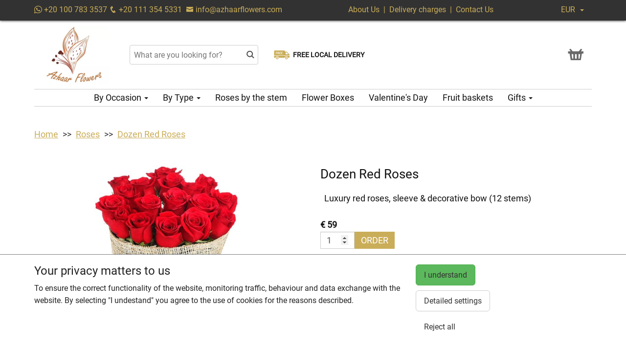

--- FILE ---
content_type: text/html; charset=utf-8
request_url: https://azhaarflowers.com/product-3345-dozen-red-roses
body_size: 6913
content:
<!DOCTYPE html>
  <html lang="en">
  <head>
    <meta charset="utf-8">
    <title>Dozen Red Roses - Get it today at your time    </title>
    <meta name="viewport" content="width=device-width, initial-scale=1">
    <meta name="robots" content="index,follow">
    <link rel="canonical" href="https://azhaarflowers.com/product-3345-dozen-red-roses">
    <link rel="shortcut icon" href="/images/all/7137.png" type="image/x-icon" />
    <link rel="stylesheet" href="/dist/app.5599eb2296eefca30ff5.css" >
    <style>
      body {
          color: #111111;
      }
      a, a:hover {
          color: #111111;
      }
      .basket, .basket a {
          color: #696969;
      }
      .topbar {
          color: #caad59;
          background-color: #323232;
          box-shadow: 0px 0px 5px #000000;
      }
			.topbar a, .topbar a:hover {
					color: #caad59;
			}
			.topbar-bg {
					background-color: #323232;
			}
      @media only screen and (max-width : 1199px) {
      		.topbar {
							background-color: white;
							color: #323232;
					}
					.topbar a, .topbar a:hover {
							color: #323232;
					}
					.topbar-bg {
							background-color: white;
					}
			}
      .recommended {
          box-shadow: 0px 0px  5px #000000;
      }

      #navbar1 ul li {
          border-bottom: 1px solid #ccc;
      }
      #navbar1 ul {
          border-top: 1px solid #ccc;
      }
      .mainnavbar ul {
          border-top: 1px solid #ccc;
          border-bottom: 1px solid #ccc;
          display: inline-block;
          text-align: center;
      }
      tr.month {
          border-top: 5px solid #caad59;
          border-bottom: 1px solid #eeeeee;
      }
      .button-color {
					color: #caad59;
      }
      .but, .delivery-button {
          background-color: #caad59;
      }
      .information-icon {
           color: #caad59;
      }
      table.calendar div.selected {
          color: #fff;
          background-color: #caad59;
      }
      table.calendar div.selected a {
          color: #fff;
      }
      .icon, .homepage-short-text li::before {
      		color: #caad59;
      }
      .but2 {
          background-color: #caad59;
      }
      .next-products a, .breadcrumb a {
          color:#caad59;
      }
      .countrybar {
          color: #fff;
          background-color: #d9c58a;
      }

      .footer, .reviews {
          color: #111;
          background-color: #d9c58a;
      }
      .reviews .stars, .footer .stars, .citystars {
          color: #eb6e00;
          font-size: 125%;
      }
      .footer a, .footer a:hover {
          color: #111;
      }
      .footer hr {
          border-top:1px solid #111;
      }
      .nav-tab-color  {
          background-color: #caad59;
      }
      .nav-tab-color-local> li a{
          background-color: #caad59;
      }
      .cities li {
          border-bottom:1px solid white;
          break-inside: avoid-column;

      }
      .cities .big {
          border-bottom: 1px solid #ccc;
      }
        .tags .tag41 span {
            background-color:lightgreen;
        }
        .tags .tag87 span {
            background-color:red;
        }
        .tags .tag75 span {
            background-color:orange;
        }
        .tags .tag124 span {
            background-color:DarkSlateGray;
        }
        .tags .tag143 span {
            background-color:red;
        }
			@media only screen and (min-width : 1200px) {
				.main {
					margin-top: 228px;
				}
			}
    </style>
			<!-- Global site tag (gtag.js) - Google Analytics -->
			<script async src="https://www.googletagmanager.com/gtag/js?id=G-CFPTJ51JZL"></script>
			<script>
				window.dataLayer = window.dataLayer || [];
				function gtag(){ dataLayer.push(arguments);}
					gtag('consent', 'default', {
						'ad_storage': 'denied',
						'analytics_storage': 'denied',
						'wait_for_update': 500
					});
				gtag('js', new Date());
				gtag('config', "G-CFPTJ51JZL");
			</script>
    <script type="application/ld+json">
      { "@context" : "http://schema.org",
          "@type" : "LocalBusiness",
          "name" : "Azhaar Flowers | Flower delivery",
          "image" : "https://azhaarflowers.com/images/thumbs/7121.jpeg",
          "logo" : "https://azhaarflowers.com/images/thumbs/7121.jpeg",
          "url" : "https://azhaarflowers.com/",
          "telephone" : "+201113545331",
          "email" : "info@azhaarflowers.com",
          "openingHours": ["Mo,Tu,We,Th 10:00-23:00","Fr 10:00-23:30","Sa,Su 10:00-23:00"],
              "aggregateRating" :
                  { "@type" : "AggregateRating",
                      "ratingValue" : 4.5,
                      "ratingCount" : 236
                  },
          "address" : { "@type" : "PostalAddress", "streetAddress" : "Sherry Street (opposite Elfeshawy cafe)", "addressLocality" : "Hurghada", "postalCode" : "Red Sea Governorate", "addressCountry" : "EG" },
          "potentialAction": {
              "@type": "OrderAction",
              "target": {
              "@type": "EntryPoint",
              "urlTemplate": "https://azhaarflowers.com/",
              "inLanguage": "en"
              },
              "deliveryMethod": [
              "http://purl.org/goodrelations/v1#DeliveryModeOwnFleet"
              ],
              "priceSpecification": {
              "@type": "DeliveryChargeSpecification",
              "appliesToDeliveryMethod": "http://purl.org/goodrelations/v1#DeliveryModeOwnFleet",
              "priceCurrency": "EUR",
              "price": 0,
              "eligibleTransactionVolume": {
                  "@type": "PriceSpecification",
                  "priceCurrency": "EUR",
                  "price": 0
              }
              }
          },
          "geo": {"@type": "GeoCoordinates", "latitude": 27.2200295, "longitude": 33.8328046 }
          , "sameAs" : [ "https://www.facebook.com/azharose/" ] 
      }
    </script>
	<script type="application/ld+json"> { "@context" : "http://schema.org", "@type" : "Product", "name" : "Dozen Red Roses", "image" : "https://azhaarflowers.com/images/thumbs/8551.jpeg", "description" : null, "url" : "https://azhaarflowers.com/product-3345-dozen-red-roses", "offers" : { "@type" : "Offer", "price" : 59, "priceCurrency" : "EUR", "availability" : "https://schema.org/InStock", "priceValidUntil" : "2026-02-02", "url" : "https://azhaarflowers.com/product-3345-dozen-red-roses" }, "sku" : "2251" } </script>
  </head>

	<body class="eucookie-ok  ">
			<div class="fixed">
<div class="topbar">
	<div class="container">
		<div class="vertical-align">
			<div class="topbar-menu hidden-lg">
				<div class="horizontal-center">
					<button type="button" class="navbar-toggle collapsed" data-toggle="collapse" data-target="#navbar1">
						<i class="menu__icon icofont-navigation-menu fa-1x5 fa-fw" aria-hidden="true"></i>
						<div class="menu__text">Menu</div>
					</button>
				</div>
			</div>
			<div class="topbar-close hidden-lg hidden">
				<div class="horizontal-center">
					<button type="button" class="navbar-toggle collapsed" data-toggle="collapse" data-target="#navbar1">
						<i class="menu__icon icofont-close fa-1x5 fa-fw" aria-hidden="true"></i>
						<div class="menu__text">Zavřít</div>
					</button>
				</div>
			</div>
<div class="topbar-logo hidden-lg">
	<div class="horizontal-center">
		<a href="/">
					<picture>
						<source srcset="/images/thumbs/w320/7121.webp" type="image/webp">
						<img src="/images/thumbs/w320/7121.png"
							width="1349"
							height="1142"
							alt="Azhaar Flowers | Flower delivery"
							title="Azhaar Flowers | Flower delivery"
							class="logo--small"
					 />
					</picture>
		</a>
	</div>
</div>
			<div class="topbar-left partner-contact hidden-sm hidden-md hidden-xs">
				<a href="https://wa.me/201007833537"
						class=""
						target="_blank"
						class="topbar-whatsapp"
				>
					<i class="icofont-brand-whatsapp fa-fw fa-lg" aria-hidden="true"></i>
					+20 100 783 3537
				</a>
				<a href="tel:+201113545331"
						class="topbar-phone"
				>
					<i class="icofont-phone fa-fw fa-lg" aria-hidden="true"></i>
					+20 111 354 5331
				</a>
				<a href="/cdn-cgi/l/email-protection#ed84838b82ad8c97858c8c9f8b81829a889f9ec38e8280" class="topbar-email">
					<i class="icofont-envelope fa-fw fa-lg" aria-hidden="true"></i>
					<span class="__cf_email__" data-cfemail="f1989f979eb1908b99909083979d9e86948382df929e9c">[email&#160;protected]</span>
				</a>
			</div>
			<div class="topbar-center vertical-center">
	<div class="hidden hidden-lg topbar-slogan horizontal-center">
			<div class="topbar-slogan-item topbar-slogan-item--visible">
				<strong>Choose your delivery date</strong>
			</div>
			<div class="topbar-slogan-item">
				<strong>FREE LOCAL DELIVERY</strong>
			</div>
			<div class="topbar-slogan-item">
				<strong>WE DELIVER 24/7</strong>
			</div>
	</div>
				<ul class="menu-list hidden-md hidden-sm hidden-xs">
							<li>
								
									<a href="/about-us">
										About Us
									</a>
								
								
							</li>
					<li>
						&nbsp;|&nbsp;
						<a href="/flower-delivery-costs">
							Delivery charges
						</a>
					</li>
						<li>&nbsp;|&nbsp;
							<a href="/contact">
								Contact Us
							</a>
						</li>
				</ul>
			</div>
			<div class="topbar-phone-icon hidden-lg hidden">
				<div class="horizontal-center">
					<a href="tel:+201113545331" class="topbar-phone">
						<i class="icofont-phone fa-fw fa-1x5" aria-hidden="true"></i>
					</a>
				</div>
			</div>
			<div class="topbar-right text-right">
	<div class="currency">
		<div class="horizontal-center">
			<div class="currency__name">
				<div class="currency__name-container">
					EUR
				</div>
				<div class="currency__name-caret-container">
					<span class="caret"></span>
				</div>
			</div>
		</div>
		<ul class="currency__items topbar-bg" >
			<li class="currency__item">
					<a href="#" class="currency__item-link js-currency-link" data-currency="EUR">
						EUR
					</a>
			</li>
			<li class="currency__item">
					<a href="#" class="currency__item-link js-currency-link" data-currency="USD">
						USD
					</a>
			</li>
		</ul>
	</div>
<div class="topbar-basket basket--small hidden-lg">
	<div class="horizontal-center">
		<a href="/basket">
			<i class="icofont icofont-basket fa-1x5 fa-fw" aria-hidden="true"></i>
			<div class="basket__text--small">Cart</div>
		</a>
  </div>
</div>
<div class="topbar-search hidden-lg">
		<div class="horizontal-center">
			<a href="#" class="js-search">
					<i class="icofont-search-2 fa-1x5 fa-fw" aria-hidden="true"></i>
					<div class="search__text">
						Search
					</div>
			</a>
			<a href="#" class="js-search-close hidden">
				<i class="menu__icon icofont-close fa-1x5 fa-fw" aria-hidden="true"></i>
				<div class="menu__text">Close</div>
			</a>
		</div>
</div>
			</div>
		</div>
	</div>
</div>
<div class="hidden-lg simplemenu">
	<div class="navbar collapse" id="navbar1" aria-expanded="false" style="height: 1px;">
<ul class="nav navbar-nav">
  <li class="dropdown">
      <a href="#" class="dropdown-toggle menu-simple__category" data-toggle="dropdown" role="button" aria-haspopup="true" aria-expanded="false">
        By Occasion
        <span class="caret"></span>
      </a>
      <ul class="dropdown-menu">
        <li>
          <a href="/anniversary-flowers">
            Anniversary flowers
          </a>
        </li>
        <li>
          <a href="/love-romance-flowers">
            Romance flowers
          </a>
        </li>
        <li>
          <a href="/birthday-flowers">
            Birthday flowers
          </a>
        </li>
        <li>
          <a href="/thank-you-flowers">
            Thank you flowers
          </a>
        </li>
        <li>
          <a href="/#start">
            All flowers
          </a>
        </li>
      </ul>
  </li>
  <li class="dropdown">
      <a href="#" class="dropdown-toggle menu-simple__category" data-toggle="dropdown" role="button" aria-haspopup="true" aria-expanded="false">
        By Type
        <span class="caret"></span>
      </a>
      <ul class="dropdown-menu">
        <li>
          <a href="/roses">
            Roses
          </a>
        </li>
        <li>
          <a href="/flower-boxes">
            Flower Boxes
          </a>
        </li>
        <li>
          <a href="/fruit-baskets">
            Fruit baskets
          </a>
        </li>
        <li>
          <a href="/bird-of-paradise">
            Bird of Paradise
          </a>
        </li>
        <li>
          <a href="/lilies">
            Lilies
          </a>
        </li>
        <li>
          <a href="/#start">
            All flowers
          </a>
        </li>
      </ul>
  </li>
  <li class="dropdown">
      <a href="/roses-by-the-stem" class="menu-simple__category">
        Roses by the stem
      </a>
  </li>
  <li class="dropdown">
      <a href="/flower-boxes" class="menu-simple__category">
        Flower Boxes
      </a>
  </li>
  <li class="dropdown">
      <a href="/valentine-s-flowers" class="menu-simple__category">
        Valentine's Day
      </a>
  </li>
  <li class="dropdown">
      <a href="/fruit-baskets" class="menu-simple__category">
        Fruit baskets
      </a>
  </li>
  <li class="dropdown">
      <a href="/gifts-sweets" class="menu-simple__category">
        Gifts
      </a>
  </li>
	<li>
		<a href="/about-us">About Us</a>
	</li>
	<li>
		<a href="/flower-delivery-costs">Delivery charges</a>
	</li>
	  <li>
	  	<a href="/contact">
	  		Contact Us
			</a>
		</li>
</ul>
	</div>
</div>
					<div class="header content">
							<div class="left-image hidden-sm hidden-xs hidden-md hidden-vlg">
								<a href="https://www.google.com/maps/place/?q=place_id:ChIJm2bQkiCHUhQRdmuSAgJvjGg" target="_blank">
											<img src="/images/reviews/en.png" />
										<div class="rating-value">4.5 of 5</div>
										<div class="rating-count">236 reviews</div>
								</a>
							</div>
						<div class="container">
							<div class="logobar">
								<div class="row vertical-align">
									<div class="col-lg-2 hidden-md hidden-sm hidden-xs">

	<a href="/">
				<picture>
					<source srcset="/images/thumbs/w320/7121.webp" type="image/webp">
					<img src="/images/thumbs/w320/7121.png"
						width="1349"
						height="1142"
						alt="Azhaar Flowers | Flower delivery"
						title="Azhaar Flowers | Flower delivery"
						class="logo"
					/>
				</picture>
	</a>

									</div>
										<div class="col-lg-3 hidden-md hidden-xs hidden-sm flex flex-direction-column">
											<div class="js-search-wrapper">
												<div class="js-search-widget">
													<input type="text" name="search" id="search" data-href="/search" autocomplete="off" class="search" placeholder="What are you looking for?" >
													<div id="snippet--search"></div>
												</div>
											</div>
										</div>
										<div class="col-lg-3 hidden-md hidden-xs hidden-sm flex flex-direction-column">
													<div class="left-slogan-item left-slogan-item--visible">
															<div class="row flex">
																<div class="col-md-2 color-ccc flex flex-direction-column">
																	<i class="icon icofont-free-delivery fs2e"></i>
																</div>
																<div class="col-md-10 small">
																  <div class="slogan-text">
																	  <strong>FREE LOCAL DELIVERY</strong>
																	</div>
																</div>
															</div>
													</div>
													<div class="left-slogan-item">
															<div class="row flex">
																<div class="col-md-2 color-ccc flex flex-direction-column">
																	<i class="icon icofont-stopwatch fs2e"></i>
																</div>
																<div class="col-md-10 small">
																  <div class="slogan-text">
																	  <strong>We start delivering TODAY from&nbsp;10 AM</strong>
																	</div>
																</div>
															</div>
													</div>
													<div class="left-slogan-item">
															<div class="row flex">
																<div class="col-md-2 color-ccc flex flex-direction-column">
																	<i class="icon icofont-meeting-add fs2e"></i>
																</div>
																<div class="col-md-10 small">
																  <div class="slogan-text">
																	  <strong>Choose your delivery date</strong>
																	</div>
																</div>
															</div>
													</div>
										</div>
										<div class="col-lg-3 hidden-md hidden-xs hidden-sm flex flex-direction-column">
													<div class="right-slogan-item right-slogan-item--visible">
													</div>
													<div class="right-slogan-item">
													</div>
													<div class="right-slogan-item">
													</div>
										</div>
										<div class="col-lg-1 hidden-md hidden-sm hidden-xs text-right vcenter flexrow justright" >
<div class="basket text-center">
	<a href="/basket">
		<i class="icofont-basket fa-2x fa-fw" aria-hidden="true"></i>
	</a>
</div>
										</div>
								</div>
							</div>
							<div class="hidden-md hidden-sm hidden-xs">
								<div class="row">
									<div class="col-md-12">
<ul class="menu row" id="js-main-menu">
  <li class="menu-item js-main-menu-item">
    <div class="menu-plus">
      &nbsp;
    </div>
    <a href="#" class="menu-link">
      By Occasion
      <span class="caret"></span>
    </a>
    <ul class="submenu">
      <li class="submenu-item">
        <div class="menu-plus">
          &nbsp;
        </div>
        <a href="/anniversary-flowers" class="menu-link">
          Anniversary flowers
        </a>
      </li>
      <li class="submenu-item">
        <div class="menu-plus">
          &nbsp;
        </div>
        <a href="/love-romance-flowers" class="menu-link">
          Romance flowers
        </a>
      </li>
      <li class="submenu-item">
        <div class="menu-plus">
          &nbsp;
        </div>
        <a href="/birthday-flowers" class="menu-link">
          Birthday flowers
        </a>
      </li>
      <li class="submenu-item">
        <div class="menu-plus">
          &nbsp;
        </div>
        <a href="/thank-you-flowers" class="menu-link">
          Thank you flowers
        </a>
      </li>
      <li class="submenu-item">
        <div class="menu-plus">
          &nbsp;
        </div>
        <a href="/#start" class="menu-link">
          All flowers
        </a>
      </li>
    </ul>
  </li>
  <li class="menu-item js-main-menu-item">
    <div class="menu-plus">
      &nbsp;
    </div>
    <a href="#" class="menu-link">
      By Type
      <span class="caret"></span>
    </a>
    <ul class="submenu">
      <li class="submenu-item">
        <div class="menu-plus">
          &nbsp;
        </div>
        <a href="/roses" class="menu-link">
          Roses
        </a>
          <ul class="subsubmenu hidden">
            <li class="subsubmenu-item">
              <a href="/roses-by-the-stem" class="menu-link">
                Roses by the stem
              </a>
            </li>
          </ul>
      </li>
      <li class="submenu-item">
        <div class="menu-plus">
          &nbsp;
        </div>
        <a href="/flower-boxes" class="menu-link">
          Flower Boxes
        </a>
      </li>
      <li class="submenu-item">
        <div class="menu-plus">
          &nbsp;
        </div>
        <a href="/fruit-baskets" class="menu-link">
          Fruit baskets
        </a>
      </li>
      <li class="submenu-item">
        <div class="menu-plus">
          &nbsp;
        </div>
        <a href="/bird-of-paradise" class="menu-link">
          Bird of Paradise
        </a>
      </li>
      <li class="submenu-item">
        <div class="menu-plus">
          &nbsp;
        </div>
        <a href="/lilies" class="menu-link">
          Lilies
        </a>
      </li>
      <li class="submenu-item">
        <div class="menu-plus">
          &nbsp;
        </div>
        <a href="/#start" class="menu-link">
          All flowers
        </a>
      </li>
    </ul>
  </li>
  <li class="menu-item js-main-menu-item">
    <div class="menu-plus">
      &nbsp;
    </div>
    <a href="/roses-by-the-stem" class="menu-link">
      Roses by the stem
    </a>
  </li>
  <li class="menu-item js-main-menu-item">
    <div class="menu-plus">
      &nbsp;
    </div>
    <a href="/flower-boxes" class="menu-link">
      Flower Boxes
    </a>
  </li>
  <li class="menu-item js-main-menu-item">
    <div class="menu-plus">
      &nbsp;
    </div>
    <a href="/valentine-s-flowers" class="menu-link">
      Valentine's Day
    </a>
  </li>
  <li class="menu-item js-main-menu-item">
    <div class="menu-plus">
      &nbsp;
    </div>
    <a href="/fruit-baskets" class="menu-link">
      Fruit baskets
    </a>
  </li>
  <li class="menu-item js-main-menu-item">
    <div class="menu-plus">
      &nbsp;
    </div>
    <a href="/gifts-sweets" class="menu-link">
      Gifts
      <span class="caret"></span>
    </a>
    <ul class="submenu">
      <li class="submenu-item">
        <div class="menu-plus">
          &nbsp;
        </div>
        <a href="/foil-balloons" class="menu-link">
          Foil balloons
        </a>
      </li>
    </ul>
  </li>
  <li id="js-main-menu-other" class="menu-item menu-item--other hidden">
  	<a href="#" class="menu-link">
  		Other
			<span class="caret"></span>
		</a>
		<ul id="js-main-menu-other-ul" class="submenu submenu--other">
		</ul>
	</li>
</ul>
									</div>
								</div>
							</div>
						</div>
					</div>
  			</div>
			<div class="content">
				<div class="main">

	<div class="container">
		<div class="row">
<ol class="breadcrumb">
  <li >
      <a href="/" >Home</a>
  </li>
  <li >
      <a href="/roses" >Roses</a>
  </li>
  <li >
      <a href="/product-3345-dozen-red-roses" >Dozen Red Roses</a>
  </li>
</ol>
		</div>
	</div>
	<div class="container">
		<div class="row mtb30 product-detail">

			<div class="col-md-6 ">
				<a href="/images/thumbs/8551.jpeg" data-lightbox="flower" data-title="Dozen Red Roses">
					<img src="/images/thumbs/w800/8551.jpeg" alt="Dozen Red Roses" title="Dozen Red Roses" class="img-responsive" />
				</a>
				<div class="clearfix">
				</div>
			</div>
			<div class="col-md-6">
				<div class="">
				<h1>Dozen Red Roses</h1>

				<table class="table">
					<tr>
						<td>
								Luxury red roses, sleeve &amp; decorative bow (12 stems)
						</td>
					</tr>
				</table>
				</div>
					<form action="/product-3345-dozen-red-roses" method="post" id="frm-basketForm">
						<div>
								<strong>€ 59</strong>
						</div>
						<input type="number" name="amount" min="1" id="frm-basketForm-amount" required data-nette-rules='[{"op":":filled","msg":"Please enter Quantity"},{"op":":integer","msg":"Please enter a valid number"},{"op":":min","msg":"Minimum order quantity is 1","arg":1}]' value="1" class="form-control">
						<button type="submit" name="order" class="but2 btn" value="Order">Order</button>
					<input type="hidden" name="model_id" value="5664"><input type="hidden" name="id" value=""><input type="hidden" name="_do" value="basketForm-submit"></form>

				<div class="product__short-text">
					
				</div>
				<div class="product__short-text">
					
				</div>
				<div class="product__disclaimer">
						<p>
</p>				</div>
			</div>
		</div>
	</div>
				</div>
			</div>
<div class="footer">
	<div class="container">
		<div class="row">
			<div class="col-lg-3 col-md-6 col-sm-12">
				<h3 class="footer__opener">Contact Us <i class="icofont-rounded-down hidden-md hidden-lg"></i></h3>
				<div class="footer__content">
					<i class="icofont-home" aria-hidden="true"></i>
					Azhaar Flowers | Flower delivery
					<hr />
					<i class="icofont-google-map" aria-hidden="true"></i>
					Sherry Street (opposite Elfeshawy cafe)<br>
Red Sea Governorate Hurghada
					<hr />
						<a href="https://wa.me/201007833537" target="_blank">
							<i class="icofont-brand-whatsapp" aria-hidden="true"></i>
							+20 100 783 3537
						</a>
						<hr />
						<a href="tel:+201113545331">
							<i class="icofont-phone" aria-hidden="true"></i>
							+20 111 354 5331
						</a>
						<hr />
					<a href="/cdn-cgi/l/email-protection#8ee7e0e8e1ceeff4e6efeffce8e2e1f9ebfcfda0ede1e3">
						<i class="icofont-envelope" aria-hidden="true"></i>
						<span class="__cf_email__" data-cfemail="d1b8bfb7be91b0abb9b0b0a3b7bdbea6b4a3a2ffb2bebc">[email&#160;protected]</span>
					</a>
					<div class="hidden-xs hidden-sm hidden-md">
							<hr />
								<a href="https://www.facebook.com/azharose/" title="Facebook" target="_blank">
									<i class="icofont-facebook fa-lg fa-fw" aria-hidden="true"></i>
								</a>
					</div>
				</div>
			</div>
			<div class="col-lg-9 col-md-6 col-sm-12">
				<div class="row">
					<div class="col-lg-3 col-md-6 col-sm-12">
						<h3 class="footer__opener">ABOUT <i class="icofont-rounded-down hidden-md hidden-lg"></i></h3>
						<ul class="dashed footer__content footer--closed">
								<li><a href="/sending-flowers-to-hurghada">Sending flowers to Hurghada</a></li>
								<li><a href="/about-us">About Us</a></li>
								<li><a href="/terms-and-conditions">Terms &amp; Conditions</a></li>
								<li><a href="/privacy-policy">Privacy Policy</a></li>
						</ul>
					</div>
					<div class="col-lg-3 col-md-6 col-sm-12">
						<h3 class="footer__opener">Flower Delivery <i class="icofont-rounded-down hidden-md hidden-lg"></i></h3>
						<ul class="dashed footer__content footer--closed">
								<li><a href="/delivery-costs">Delivery Costs</a></li>
								<li><a href="/faqs">FAQ's</a></li>
							<li>
								<a href="/cookies">
									Cookies
								</a>
							</li>
							<li>
								<a href="/contact">
									Contact Us
								</a>
							</li>
						</ul>
					</div>
					<div class="col-lg-6 hidden-md hidden-sm hidden-xs">
						<div class="row">
							<div class="col-md-12">
								<h3>Popular Destinations</h3>
							</div>
						</div>
							<ul class="delivery-cities">
										<li>
											<a href="/flower-delivery-alexandria">Alexandria</a>
										</li>
										<li>
											<a href="/flower-delivery-al-fayyum">Al Fayyum</a>
										</li>
										<li>
											<a href="/flower-delivery-al-mansurah">Al Mansurah</a>
										</li>
										<li>
											<a href="/flower-delivery-aswan">Aswan</a>
										</li>
										<li>
											<a href="/flower-delivery-asyut">Asyut</a>
										</li>
										<li>
											<a href="/flower-delivery-cairo">Cairo</a>
										</li>
										<li>
											<a href="/flower-delivery-el-gouna">El Gouna</a>
										</li>
										<li>
											<a href="/flower-delivery-giza">Giza</a>
										</li>
										<li>
											<a href="/flower-delivery-halwan">Halwan</a>
										</li>
										<li>
											<a href="/flower-delivery-hurghada">Hurghada</a>
										</li>
										<li>
											<a href="/flower-delivery-ismailia">Ismailia</a>
										</li>
										<li>
											<a href="/flower-delivery-luxor">Luxor</a>
										</li>
										<li>
											<a href="/flower-delivery-soma-bay">Makadi Bay</a>
										</li>
										<li>
											<a href="/flower-delivery-marsa-alam">Marsa Alam</a>
										</li>
										<li>
											<a href="/flower-delivery-new-cairo">New Cairo</a>
										</li>
										<li>
											<a href="/flower-delivery-port-said">Port Said</a>
										</li>
										<li>
											<a href="/flower-delivery-safaga">Safaga</a>
										</li>
										<li>
											<a href="/flower-delivery-sahl-hasheesh">Sahl Hasheesh</a>
										</li>
										<li>
											<a href="/flower-delivery-sharm-el-sheikh">Sharm el-Sheikh</a>
										</li>
										<li>
											<a href="/same-day-flower-delivery-to-soma-bay">Soma Bay</a>
										</li>
										<li>
											<a href="/flower-delivery-suez">Suez</a>
										</li>
										<li>
											<a href="/flower-delivery-tanda">Tanda</a>
										</li>
							</ul>
					</div>
				</div>
			</div>
		</div>
	</div>
</div>
<div class="superfooter">
	<div class="container">
		<div class="row">
			<div class="col-lg-4 col-md-12 col-sm-12 col-xs-12">
				&copy; 2017 Azhaar Flowers | Flower delivery.
				Powered by <a href="https://laflora.cz/">LaFlora.com</a>.
			</div>
			<div class="col-lg-8 col-md-12 col-sm-12 col-xs-12">
<div class="payment-logos payment-logos--superfooter">
  <picture>
    <source srcset="/images/payments/3cards.webp" type="image/webp">
    <img src="/images/payments/3cards.png"
    alt="Secure Online Card Payment"
    class="payment-logo"
    width="163.02631578947"
    height="30"
    loading="lazy"
	/>
  </picture>
  <picture>
    <source srcset="/images/payments/gpay.webp" type="image/webp">
    <img src="/images/payments/gpay.png"
    	alt="Google Pay"
    	class="payment-logo"
    	width="46.95652173913"
    	height="30"
    	loading="lazy"
		/>
  </picture>
  <picture>
    <source srcset="/images/payments/applepay.webp" type="image/webp">
    <img src="/images/payments/applepay.png"
    	alt="Pay with Apple Pay"
    	class="payment-logo"
    	width="46.705539358601"
    	height="30"
    	loading="lazy"
		/>
  </picture>
  <picture>
    <source srcset="/images/payments/p24.webp" type="image/webp">
    <img src="/images/payments/p24.png"
    	alt="Przelewy 24"
    	class="payment-logo"
    	width="85.657894736842"
    	height="30"
    	loading="lazy"
		/>
  </picture>
  <picture>
    <source srcset="/images/payments/giropay.webp" type="image/webp">
    <img src="/images/payments/giropay.png"
    	alt="GiroPay"
    	class="payment-logo"
    	width="69.473684210526"
    	height="30"
    	loading="lazy"
		/>
  </picture>
  <picture>
    <source srcset="/images/payments/eps.webp" type="image/webp">
    <img src="/images/payments/eps.png"
    	alt="EPS"
    	class="payment-logo"
    	width="49.342105263158"
    	height="30"
    	loading="lazy"
		/>
  </picture>
  <img src="/images/payments/klarna.svg"
  	alt="Klarna"
  	class="payment-logo"
  	width="49.342105263158"
  	height="30"
  	loading="lazy"
	/>
</div>
			</div>
		</div>
	</div>
</div>

		<div class="eu-cookie-bar">
			<div class="container">
				<div class="row">
					<div class="col-md-12">
						<div class="row">
							<div class="col-md-8">
								<h3>Your privacy matters to us</h3>
								<p>
									To ensure the correct functionality of the website, monitoring traffic, behaviour and data exchange with the website. By selecting "I undestand" you agree to the use of cookies for the reasons described.
								</p>
							</div>
							<div class="col-md-4">
								<div class="action-block">
									<div>
										<a href="#" class="btn btn-success btn-lg cookies-grant">I understand</a>
									</div>
									<div>
										<a href="/cookies" class="btn btn-default btn-lg">Detailed settings</a>
									</div>
									<div>
										<a href="#" class="btn btn-transparent btn-lg cookies-deny">Reject all</a>
									</div>
								</div>
							</div>
						</div>
					</div>
				</div>
			</div>
		</div>
		<div class="modal fade" id="modal">
			<div class="modal-dialog">
				<div class="modal-content" id="snippet--modal">
				</div>
			</div>
		</div>
			<script data-cfasync="false" src="/cdn-cgi/scripts/5c5dd728/cloudflare-static/email-decode.min.js"></script><script src="/dist/app.adf100467003473dfb04.js"></script>
  <script defer src="https://static.cloudflareinsights.com/beacon.min.js/vcd15cbe7772f49c399c6a5babf22c1241717689176015" integrity="sha512-ZpsOmlRQV6y907TI0dKBHq9Md29nnaEIPlkf84rnaERnq6zvWvPUqr2ft8M1aS28oN72PdrCzSjY4U6VaAw1EQ==" data-cf-beacon='{"version":"2024.11.0","token":"d2fcb92ae7cc47409875f74f38d4f3f5","r":1,"server_timing":{"name":{"cfCacheStatus":true,"cfEdge":true,"cfExtPri":true,"cfL4":true,"cfOrigin":true,"cfSpeedBrain":true},"location_startswith":null}}' crossorigin="anonymous"></script>
</body>
</html>
